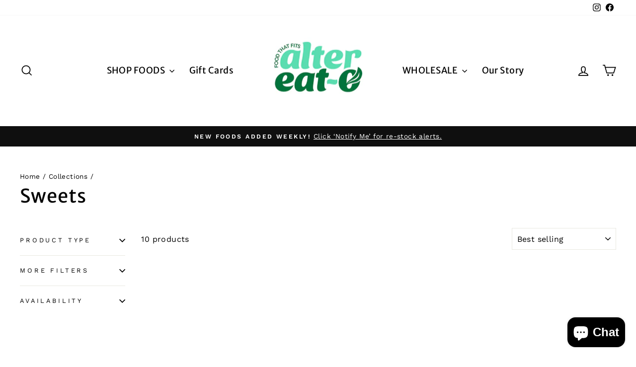

--- FILE ---
content_type: text/javascript; charset=utf-8
request_url: https://altereato.ca/products/on-demand-products.js
body_size: 547
content:
{"id":9550676525303,"title":"On Demand Custom Orders","handle":"on-demand-products","description":"\u003cp\u003eMissing your favourite Alter Eat-o foods and you can't wait any longer?  Or maybe you are planning a special event and need some healthy, alternative options?  \u003c\/p\u003e\n\u003cp\u003eWith \u003cstrong\u003eOn Demand Custom Orders\u003c\/strong\u003e you can choose what you like when you like and fill your freezer or your table with your favourites.  You can choose almost any product that you love even if it is currently not listed online.\u003c\/p\u003e\n\u003cp\u003eComplete the online details and our culinary director will get in touch personally to finalize the details and arrange delivery or shipping.  \u003c\/p\u003e\n\u003cp\u003eUse the form below to share your details: which product(s) are you interested in, delivery city, preferred delivery date, etc.\u003c\/p\u003e","published_at":"2024-11-05T12:38:45-05:00","created_at":"2024-11-05T12:38:45-05:00","vendor":"Alter Eat-o","type":"Entrees","tags":["Catering"],"price":0,"price_min":0,"price_max":0,"available":true,"price_varies":false,"compare_at_price":null,"compare_at_price_min":0,"compare_at_price_max":0,"compare_at_price_varies":false,"variants":[{"id":49282863202551,"title":"Default Title","option1":"Default Title","option2":null,"option3":null,"sku":null,"requires_shipping":true,"taxable":true,"featured_image":null,"available":true,"name":"On Demand Custom Orders","public_title":null,"options":["Default Title"],"price":0,"weight":0,"compare_at_price":null,"inventory_management":"shopify","barcode":null,"requires_selling_plan":false,"selling_plan_allocations":[]}],"images":["\/\/cdn.shopify.com\/s\/files\/1\/0253\/9388\/9342\/files\/Image_a93ab46a-3862-4c48-b2d6-ab09492be2d9.jpg?v=1730830105","\/\/cdn.shopify.com\/s\/files\/1\/0253\/9388\/9342\/files\/FullSizeRender_5b7e9ba2-136c-40de-856a-5ea588507bff.heic?v=1739108650","\/\/cdn.shopify.com\/s\/files\/1\/0253\/9388\/9342\/files\/FullSizeRender_5bad4f5a-6fb1-4382-8e90-8000f211e9e4.jpg?v=1739108650","\/\/cdn.shopify.com\/s\/files\/1\/0253\/9388\/9342\/files\/FullSizeRender_4b5454f6-6ac8-44ef-ba27-0ce2158f6a2e.heic?v=1739108650","\/\/cdn.shopify.com\/s\/files\/1\/0253\/9388\/9342\/files\/FullSizeRender_c900514f-f353-47d7-bebc-3b96a71b91db.jpg?v=1739108650"],"featured_image":"\/\/cdn.shopify.com\/s\/files\/1\/0253\/9388\/9342\/files\/Image_a93ab46a-3862-4c48-b2d6-ab09492be2d9.jpg?v=1730830105","options":[{"name":"Title","position":1,"values":["Default Title"]}],"url":"\/products\/on-demand-products","media":[{"alt":null,"id":51488486621431,"position":1,"preview_image":{"aspect_ratio":1.0,"height":612,"width":612,"src":"https:\/\/cdn.shopify.com\/s\/files\/1\/0253\/9388\/9342\/files\/Image_a93ab46a-3862-4c48-b2d6-ab09492be2d9.jpg?v=1730830105"},"aspect_ratio":1.0,"height":612,"media_type":"image","src":"https:\/\/cdn.shopify.com\/s\/files\/1\/0253\/9388\/9342\/files\/Image_a93ab46a-3862-4c48-b2d6-ab09492be2d9.jpg?v=1730830105","width":612},{"alt":null,"id":51920994140407,"position":2,"preview_image":{"aspect_ratio":1.0,"height":3024,"width":3024,"src":"https:\/\/cdn.shopify.com\/s\/files\/1\/0253\/9388\/9342\/files\/FullSizeRender_5b7e9ba2-136c-40de-856a-5ea588507bff.heic?v=1739108650"},"aspect_ratio":1.0,"height":3024,"media_type":"image","src":"https:\/\/cdn.shopify.com\/s\/files\/1\/0253\/9388\/9342\/files\/FullSizeRender_5b7e9ba2-136c-40de-856a-5ea588507bff.heic?v=1739108650","width":3024},{"alt":null,"id":51920994173175,"position":3,"preview_image":{"aspect_ratio":1.0,"height":1801,"width":1801,"src":"https:\/\/cdn.shopify.com\/s\/files\/1\/0253\/9388\/9342\/files\/FullSizeRender_5bad4f5a-6fb1-4382-8e90-8000f211e9e4.jpg?v=1739108650"},"aspect_ratio":1.0,"height":1801,"media_type":"image","src":"https:\/\/cdn.shopify.com\/s\/files\/1\/0253\/9388\/9342\/files\/FullSizeRender_5bad4f5a-6fb1-4382-8e90-8000f211e9e4.jpg?v=1739108650","width":1801},{"alt":null,"id":51920994205943,"position":4,"preview_image":{"aspect_ratio":1.0,"height":2281,"width":2281,"src":"https:\/\/cdn.shopify.com\/s\/files\/1\/0253\/9388\/9342\/files\/FullSizeRender_4b5454f6-6ac8-44ef-ba27-0ce2158f6a2e.heic?v=1739108650"},"aspect_ratio":1.0,"height":2281,"media_type":"image","src":"https:\/\/cdn.shopify.com\/s\/files\/1\/0253\/9388\/9342\/files\/FullSizeRender_4b5454f6-6ac8-44ef-ba27-0ce2158f6a2e.heic?v=1739108650","width":2281},{"alt":null,"id":51920994238711,"position":5,"preview_image":{"aspect_ratio":1.0,"height":640,"width":640,"src":"https:\/\/cdn.shopify.com\/s\/files\/1\/0253\/9388\/9342\/files\/FullSizeRender_c900514f-f353-47d7-bebc-3b96a71b91db.jpg?v=1739108650"},"aspect_ratio":1.0,"height":640,"media_type":"image","src":"https:\/\/cdn.shopify.com\/s\/files\/1\/0253\/9388\/9342\/files\/FullSizeRender_c900514f-f353-47d7-bebc-3b96a71b91db.jpg?v=1739108650","width":640}],"requires_selling_plan":false,"selling_plan_groups":[]}

--- FILE ---
content_type: text/javascript; charset=utf-8
request_url: https://altereato.ca/products/gift-card.js
body_size: 183
content:
{"id":4459484053566,"title":"Gift Card","handle":"gift-card","description":"\u003cp\u003eLooking for a great gift for a fellow Ketonian or foodie? Give them the gift of choice with the Alter Eat-o gift card.\u003c\/p\u003e\n\u003cp\u003eGift cards are delivered by email and contain instructions to redeem them at checkout. Our gift cards never expire and do not have to be used all at once.\u003c\/p\u003e","published_at":"2024-09-11T10:27:14-04:00","created_at":"2020-03-12T10:29:47-04:00","vendor":"Gift Card","type":"Gift Card","tags":["Gifts"],"price":2500,"price_min":2500,"price_max":10000,"available":true,"price_varies":true,"compare_at_price":null,"compare_at_price_min":0,"compare_at_price_max":0,"compare_at_price_varies":false,"variants":[{"id":31620694179902,"title":"CAD $25.00","option1":"CAD $25.00","option2":null,"option3":null,"sku":"","requires_shipping":false,"taxable":false,"featured_image":null,"available":true,"name":"Gift Card - CAD $25.00","public_title":"CAD $25.00","options":["CAD $25.00"],"price":2500,"weight":0,"compare_at_price":null,"inventory_management":"shopify","barcode":"","requires_selling_plan":false,"selling_plan_allocations":[]},{"id":31620694212670,"title":"CAD $50.00","option1":"CAD $50.00","option2":null,"option3":null,"sku":"","requires_shipping":false,"taxable":false,"featured_image":null,"available":true,"name":"Gift Card - CAD $50.00","public_title":"CAD $50.00","options":["CAD $50.00"],"price":5000,"weight":0,"compare_at_price":null,"inventory_management":"shopify","barcode":"","requires_selling_plan":false,"selling_plan_allocations":[]},{"id":31620694245438,"title":"CAD $100.00","option1":"CAD $100.00","option2":null,"option3":null,"sku":"","requires_shipping":false,"taxable":false,"featured_image":null,"available":true,"name":"Gift Card - CAD $100.00","public_title":"CAD $100.00","options":["CAD $100.00"],"price":10000,"weight":0,"compare_at_price":null,"inventory_management":"shopify","barcode":"","requires_selling_plan":false,"selling_plan_allocations":[]}],"images":["\/\/cdn.shopify.com\/s\/files\/1\/0253\/9388\/9342\/files\/Alter_Eat-O_Logo_Working_File_Icon_Spinach.jpg?v=1766241928"],"featured_image":"\/\/cdn.shopify.com\/s\/files\/1\/0253\/9388\/9342\/files\/Alter_Eat-O_Logo_Working_File_Icon_Spinach.jpg?v=1766241928","options":[{"name":"Title","position":1,"values":["CAD $25.00","CAD $50.00","CAD $100.00"]}],"url":"\/products\/gift-card","media":[{"alt":null,"id":53904625991927,"position":1,"preview_image":{"aspect_ratio":1.0,"height":1084,"width":1084,"src":"https:\/\/cdn.shopify.com\/s\/files\/1\/0253\/9388\/9342\/files\/Alter_Eat-O_Logo_Working_File_Icon_Spinach.jpg?v=1766241928"},"aspect_ratio":1.0,"height":1084,"media_type":"image","src":"https:\/\/cdn.shopify.com\/s\/files\/1\/0253\/9388\/9342\/files\/Alter_Eat-O_Logo_Working_File_Icon_Spinach.jpg?v=1766241928","width":1084}],"requires_selling_plan":false,"selling_plan_groups":[]}